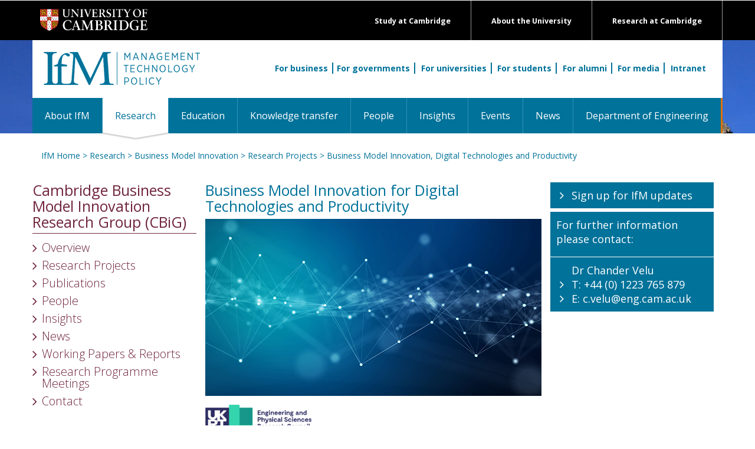

--- FILE ---
content_type: text/html; charset=UTF-8
request_url: https://www.ifm.eng.cam.ac.uk/research/business-model-innovation/research-projects/business-model-innovation-for-digital-technologies/
body_size: 18024
content:



<!DOCTYPE html>
<html lang="gb">
<head>


<script nonce=e9998daca850dc06a9de50a2bc7e7f00 >console.log("CIVIC: Starting GTM-only integration with container: GTM-NTZBZDCV");</script>

<!-- Google Tag Manager -->
<script nonce=e9998daca850dc06a9de50a2bc7e7f00 >(function(w,d,s,l,i){w[l]=w[l]||[];w[l].push({'gtm.start':
new Date().getTime(),event:'gtm.js'});var f=d.getElementsByTagName(s)[0],
j=d.createElement(s),dl=l!='dataLayer'?'&l='+l:'';j.async=true;j.src=
'https://www.googletagmanager.com/gtm.js?id='+i+dl;f.parentNode.insertBefore(j,f);
console.log("CIVIC: GTM script loaded for container: " + i);
})(window,document,'script','dataLayer','GTM-NTZBZDCV');</script>
<!-- End Google Tag Manager -->

<script nonce=e9998daca850dc06a9de50a2bc7e7f00 >
console.log("CIVIC: Letting GTM template handle all CIVIC configuration");
console.log("CIVIC: API key and settings should be configured in GTM template");

// Monitor dataLayer for CIVIC events from GTM template
setTimeout(function() {
    console.log("CIVIC: Current dataLayer after GTM template load:", window.dataLayer);
}, 2000);
</script><script nonce=e9998daca850dc06a9de50a2bc7e7f00 >console.log("CIVIC Banner for public page found and installed");</script>


<title>Research Projects</title>
<link rel="stylesheet" nonce=e9998daca850dc06a9de50a2bc7e7f00  href="https://maxcdn.bootstrapcdn.com/font-awesome/4.5.0/css/font-awesome.min.css" integrity="sha384-XdYbMnZ/QjLh6iI4ogqCTaIjrFk87ip+ekIjefZch0Y+PvJ8CDYtEs1ipDmPorQ+" crossorigin="anonymous">
<link href='https://fonts.googleapis.com/css?family=Open+Sans:400,300,600,700,800' integrity="" crossorigin="anonymous" rel='stylesheet' type='text/css'>
<link href="/files/css/style-ecs.css?v=2.0" rel="stylesheet" type="text/css" media="all" />
<link rel="stylesheet" nonce=e9998daca850dc06a9de50a2bc7e7f00  href="/files/css/combined.css?v=3.0" integrity="sha384-o32IKNIeOFdCWTR4pdljsoqVaUvu0HEea0QEK7DPMOojAlCLLXnDJEKm5vX/Hthf" crossorigin="anonymous" type="text/css" media="all" />

<!-- link -->

<!-- for-mobile-apps -->
<meta name="viewport" content="width=device-width, initial-scale=1">
<meta http-equiv="Content-Type" content="text/html; charset=utf-8" />
<meta name="description" content="Business Model Innovation Research Group is investigating the implications of business model innovation on productivity resulting from the adoption of digital technologies." />
<script nonce=e9998daca850dc06a9de50a2bc7e7f00  type="application/x-javascript"> addEventListener("load", function() { setTimeout(hideURLbar, 0); }, false); function hideURLbar(){ window.scrollTo(0,1); } </script>
<!-- //for-mobile-apps -->

<!--
<script nonce=e9998daca850dc06a9de50a2bc7e7f00  src="https://ajax.googleapis.com/ajax/libs/jquery/3.6.0/jquery.min.js" integrity="sha384-vtXRMe3mGCbOeY7l30aIg8H9p3GdeSe4IFlP6G8JMa7o7lXvnz3GFKzPxzJdPfGK" crossorigin="anonymous"></script>
<script nonce=e9998daca850dc06a9de50a2bc7e7f00  src="/files/js/combined.js?v=3.0" integrity="sha384-cCkt7CVobYfsz/+3BdnePGsmis9b2SfCjaA9+MzV9g0UyoNc4op3Q5MAReMhTamN" crossorigin="anonymous"></script>
-->

</head>

<body>

<!-- header section -->
<div class="header">
	<div id="" class="top-black-bar" style="background: black;">
        <div class="container"  style="">
      <div class="logo"> <a href="https://www.cam.ac.uk/"><img src="/files/images/templates/university-logo.png" alt="Cambridge University logo" /></a> </div>
      <div class="exlinks">
        <div><a href="https://www.cam.ac.uk/research">Research at Cambridge</a></div>
        <div><a href="https://www.cam.ac.uk/about-the-university">About the University</a></div>
        <div><a href="https://www.cam.ac.uk/study-at-cambridge">Study at Cambridge</a></div>
      </div>
            <div class="clearfix"></div>
        </div>
    </div>
    <div id="" class="orange-strip">
        <div class="container" style="background:white;">
            <div class="logo mk-ptop20">
                <a href="/" title="IfM home page"><img src="/files/images/templates/logo.png" alt=""/></a>
            </div>
            <div class="search" style="">

                <div class="searchInner"> <a href="/for-business/" class="searchInnerBorder">For business</a><a href="/for-governments/" class="searchInnerBorder">For governments</a> <a href="/for-universities/" class="searchInnerBorder">For universities</a> <a href="/for-students/" class="searchInnerBorder">For students</a> <a href="/for-alumni/" class="searchInnerBorder">For alumni</a> <a href="/for-media/" class="searchInnerBorder">For media</a> <a href="/intranet/">Intranet</a> </div>
			</div>
        </div>
		<!-- navigation -->
		<div class="navigation"  style="">
			<div class="container" style="padding:0;"> 
			<!-- ADAPTED NAV CODE -->
				<div class="navbar navbar-default">
					<div class="navbar-header">
					<button aria-controls="bs-navbar" aria-expanded="true" class="navbar-toggle" data-target="#bs-navbar" data-toggle="collapse" type="button"> <span class="sr-only">Toggle navigation</span> <span class="icon-bar"></span> <span class="icon-bar"></span> <span class="icon-bar"></span> </button>
					<span class="sr-only">Toggle navigation</span> <span class="icon-bar"></span> <span class="icon-bar"></span> <span class="icon-bar"></span>
					</button>
					</div>
					<nav id="bs-navbar" class="navbar-collapse collapse" aria-expanded="false" style="height: 1px;">
						<ul class="nav navbar-nav">
							<li ><a href="/aboutifm/">About IfM</a></li><li class="active"><a href="/research/">Research <span class="sr-only">(current)</span></a></li><li ><a href="/education/">Education</a></li><li ><a href="/ifmecs/"target="_blank">Knowledge transfer</a></li><li ><a href="/people/">People</a></li><li ><a href="/insights/">Insights</a></li><li ><a href="/events/">Events</a></li><li ><a href="/news/">News</a></li><li ><a href="http://www.eng.cam.ac.uk/"target="_blank">Department of Engineering</a></li>
						</ul>
						<div class="clearfix"></div>
					</nav>
				</div>
			<!-- ADAPTED NAV CODE --> 
			</div>
		</div>
		<!-- //navigation -->
    </div>
</div>
<!-- //header -->

<!-- main-content-area -->
<div class="page-content">
	<div class="container" style="">
    	<div class="mk-container">
        	<div class="breadcrumb"><a href="/" class="" title="IfM home page">IfM Home</a> > <a href="/research/" class="" title="Research">Research</a> > <a href="/research/business-model-innovation/" class="" title="Business Model Innovation">Business Model Innovation</a> > <a href="/research/business-model-innovation/research-projects/" class="" title="Research Projects">Research Projects</a> > <a href="/research/business-model-innovation/research-projects/business-model-innovation-for-digital-technologies/" class="" title="Business Model Innovation, Digital Technologies and Productivity">Business Model Innovation, Digital Technologies and Productivity</a> </div>
    		<div class="col-xs-12 col-sm-3 col-md-3"><div class="leftnav-header"><h2><a href="javascript:toggleDiv('leftnav');">Cambridge Business Model Innovation Research Group (CBiG)</a></h2></div><div class="left-nav" id="leftnav"><ul><li><a href="/research/business-model-innovation/" class="leftnav">Overview</a><li>Research Projects<ul style="padding-left:20px;"><li><a href="/research/business-model-innovation/research-projects/business-model-innovation-for-digital-technologies/" class="leftnav">Business Model Innovation, Digital Technologies and Productivity</a></li><li><a href="/research/business-model-innovation/research-projects/key-research-projects/" class="leftnav">Further Research Projects</a></li></ul></li><li><a href="/research/business-model-innovation/business-model-innovation-research-programme/" class="leftnav">Publications</a></li><li><a href="/research/bmi/people/" class="leftnav">People</a></li><li><a href="/research/bmi/insights/" class="leftnav">Insights</a></li><li><a href="/research/bmi/business-model-innovation-research-programme/" class="leftnav">News</a></li><li><a href="/research/business-model-innovation/bmi-working-paper-series/" class="leftnav">Working Papers & Reports</a></li><li><a href="/research/business-model-innovation/bmi-research-programme-meetings/" class="leftnav">Research Programme Meetings</a></li><li><a href="/research/business-model-innovation/contact/" class="leftnav">Contact</a></li></ul></div></div><div class="col-xs-12 col-sm-6 col-md-6"><div class=""><h2>Business Model Innovation for Digital Technologies and Productivity</h2><div class="mainimg"><img src="https://www.ifm.eng.cam.ac.uk/uploads/Main_Images/Productivity_graphic_570x300.jpg" /></div><div class=""><h2 class="h2"><img src="/uploads/Research/BMI/UKRI_EPSR_Council-Logo_Horiz-RGB.png" alt="EPSRC Logo" width="180" height="45" />&nbsp;</h2>
<p>&nbsp;</p>
<p>Productivity growth has been slowing down in the last decade in major economies as well as in emerging markets despite the prevalence of digital technologies. This phenomenon is widely known as the productivity paradox. One of the main reasons for this productivity slowdown could be due to the limited redesign of business models following the adoption of new digital technologies by firms.</p>
<p>&nbsp;</p>
<p>The research programme will provide a better understanding of the relationship between business model innovation and productivity improvements following the adoption of digital technologies. For example, digital technologies could include intelligent automation technologies that enable the automation of non-routine cognitive tasks. Such changes in activities and processes could facilitate new means of creating and capturing value via innovative business models and hence opportunities for productivity improvements.</p>
<p>&nbsp;</p>
<p>The research programme aims to explore the relationship between business model innovation and the adoption of digital technologies on productivity using historical data and conducting empirical analysis of various industry value chains. The research will also enable the development of appropriate frameworks and tools for identifying and measuring business model effectiveness as part of the senior management&rsquo;s decision support system.</p>
<p>&nbsp;</p>
<p>Finally, the research aims to study the implications of business model innovation and digital technologies on productivity reporting in national income accounting. In doing so, the research will benefit policymakers in addressing the challenges of measuring productivity and formulating industrial policy in the digital economy.</p>
<p>&nbsp;</p>
<hr />
<p>&nbsp;</p>
<h3 class="h3">Further resources:</h3>
<p>&nbsp;</p>
<ol>
<li>Webcast with The Conference Board featuring <strong>Dr Chander Velu</strong> -<a href="https://conferenceboard.adobeconnect.com/pq7rcewtjdvg/"> Digital Transformation and Business Model Innovation <em>[requires Adobe Connect to view]</em></a></li>
<li><a href="http://www.mljournal-digital.com/meleadershipjournal/august_2018?pg=22#pg22">Manufacturing Leadership Journal - Solving the Productivity Paradox</a>&nbsp;by <strong>Dr Chander Velu</strong></li>
</ol><!-- end contents --></div></div></div><div class="col-xs-12 col-sm-3 col-md-3"><div class="contact-box"><div class="cb-block"><p class="angle-right"><a href="/research/ifm-review/sign-up/">Sign up for IfM updates</a></p></div><div class="cb-header"><h2>For further information please contact:</h2></div><div class="cb-block"><p>Dr Chander Velu</p><p class="angle-right">T: +44 (0) 1223 765 879</p><p class="angle-right">E: <a href="mailto:c.velu@eng.cam.ac.uk">c.velu@eng.cam.ac.uk</a></p></div></div></div><div class="clear"></div>
        </div>
	</div>
</div>
<!-- //main-content-area -->

<!-- news-bottom -->
<div class="news-bottom">
	<div class="container">	
		<div class="news-pad">
			<div class="row">
				<div class="col-xs-12 col-sm-12 col-md-3 news-grid">
					<img src="/files/images/templates/logo-footer.png" />
					<ul>
						<li>Institute for Manufacturing</li>
						<li>17 Charles Babbage Road</li>
						<li>Cambridge CB3 0FS</li> 
				  </ul>		  
					<ul>
						<li><a href="tel:441223766141">+44 (0)1223 766141</a></li>
						<li><a href="mailto:ifm-enquiries@eng.cam.ac.uk">ifm-enquiries@eng.cam.ac.uk</a></li>
					</ul>		  
					<ul>
			           <li><a href="/site-map/">Site Map</a> | <a href="http://www.admin.cam.ac.uk/univ/information/foi/">Freedom of Info</a> | <a href="/privacy-policy/">Privacy</a></li>
					</ul>		  
				  <ul class="stay-in-touch">
					<li>Stay in touch:</li>
					<li><a href="http://www.ifm.eng.cam.ac.uk/facebook/"><img src="/files/images/templates/logo-facebook.png" /></a><a href="https://twitter.com/IfMCambridge"><img src="/files/images/templates/logo-twitter.png" /></a><a href="https://www.linkedin.com/company/institute-for-manufacturing"><img src="/files/images/templates/logo-linkedin.png" /></a><a href="https://www.youtube.com/user/ifmcambridge"><img src="/files/images/templates/logo-youtube.png" /></a><a href="https://plus.google.com/+ifmcambridge"><img src="/files/images/templates/logo-googleplus.png" /></a><a href="https://www.instagram.com/ifmcambridge/"><img src="/files/images/templates/logo-instagram.png" /></a></li>
				  </ul>
				</div>
				<div class="col-xs-12 col-sm-6 col-md-3 news-grid mk-blue-vline-l mk-blue-vline-r" style="padding-left:15px;">
					<h3>Research</h3>
					<ul>
						<li><a href="/research/supply-chain-ai-lab/" title="Supply Chain AI Lab" class="">Artificial Intelligence</a></li><li><a href="/research/asset-management/" title="Asset Management" class="">Asset Management</a></li><li><a href="/research/business-model-innovation/" title="Cambridge Business Model Innovation Research Group (CBiG)" class="">Business Model Innovation</a></li><li><a href="/research/complex-additive-materials/" title="Computer Aided Manufacturing" class="">Computer Aided Manufacturing</a></li><li><a href="/research/dmet/" title="Decision-Making for Emerging Technologies" class="">Decision-Making for Emerging Technologies</a></li><li><a href="/research/dmg/" title="Design Management" class="">Design Management</a></li><li><a href="/research/digital-manufacturing/" title="Digital Manufacturing" class="">Digital Manufacturing</a></li><li><a href="/research/dial/" title="Distributed Information and Automation Laboratory" class="">Distributed Information & Automation Laboratory</a></li><li><a href="/research/ecosystems-platforms-strategy/" title="Ecosystems, Platforms & Strategy" class="">Ecosystems, Platforms & Strategy </a></li><li><a href="/research/fiam/" title="Fluids in Advanced Manufacturing" class="">Fluids in Advanced Manufacturing</a></li><li><a href="/research/healthcare/" title="Healthcare" class="">Healthcare</a></li><li><a href="/research/cip/" title="Industrial Photonics" class="">Industrial Photonics</a></li><li><a href="/research/industrial-resilience/" title="Industrial Resilience Research Group" class="">Industrial Resilience</a></li><li><a href="/research/industrial-sustainability/" title="Industrial Sustainability" class="">Industrial Sustainability</a></li><li><a href="/research/irc/" title="Inkjet Research Centre" class="">Inkjet Research</a></li><li><a href="/research/innovation-and-ip-management/" title="Innovation and Intellectual Property" class="">Innovation and Intellectual Property</a></li><li><a href="/research/international-manufacturing/" title="International Manufacturing" class="">International Manufacturing</a></li><li><a href="/research/mierg/" title="Manufacturing Industry Education Research" class="">Manufacturing Industry Education Research</a></li><li><a href="/research/nanomanufacturing/" title="NanoManufacturing" class="">NanoManufacturing</a></li><li><a href="/research/csti/" title="Centre for Science, Technology & Innovation Policy" class="">Science, Technology & Innovation Policy</a></li><li><a href="/research/csp/" title="Strategy and Performance" class="">Strategy and Performance</a></li><li><a href="/research/teg/" title="Technology Enterprise" class="">Technology Enterprise</a></li><li><a href="/research/ctm/" title="Technology Management" class="">Technology Management</a></li><li><a href="/research/service/" title="Cambridge Service Alliance" class="">Service Alliance</a></li><li><a href="/research/uci-policy-unit/" title="University Commercialisation and Innovation Policy Evidence Unit" class="">University Commercialisation and Innovation Policy Evidence Unit</a></li>
					</ul>							  
				</div>
				<div class="col-xs-12 col-sm-6 col-md-3 news-grid mk-blue-vline-r" style="padding-left:15px;">
					<h3>Services</h3>
					<ul>
						<li><a href="/ifmecs/about/" title="IfM Engage">About IfM ECS</a></li><li><a href="/ifmecs/consultancy/" title="Consultancy">Consultancy</a></li><li><a href="/ifmecs/professional-development-cambridge/" title="Professional Development">Professional development</a></li><li><a href="/ifmecs/for-business/" title="Support for business">For business</a></li><li><a href="/ifmecs/government/" title="Support for government">For government</a></li><li><a href="/ifmecs/for-universities/" title="Support for universities">For universities</a></li><li><a href="/ifmecs/ifm-ecs-courses/" title="Open courses">Open courses</a></li><li><a href="/ifmecs/ifm-ecs-news/" title="IfM Education and Consultancy Services News">News</a></li>
					</ul>							  
				</div>
				<div class="col-xs-12 col-sm-12 col-md-3 news-grid" style="padding-left:15px;">
			          <h3 class="footer-doe"><a href="http://www.eng.cam.ac.uk/">Department of Engineering<img src="/files/images/templates/white-arrow.png" /></a></h3>
				</div>
			</div>
		</div>
	</div>
</div>
<!-- //news-bottom -->

<!-- footer -->
<div class="footer">
	<div class="container">
		<p><a href="http://www.cam.ac.uk/site/">Accessibility</a> | &copy; University of Cambridge 2016</p>
	</div>
</div>
<!-- footer -->

<script nonce=e9998daca850dc06a9de50a2bc7e7f00  type="text/javascript">

</script>

</body>
</html>